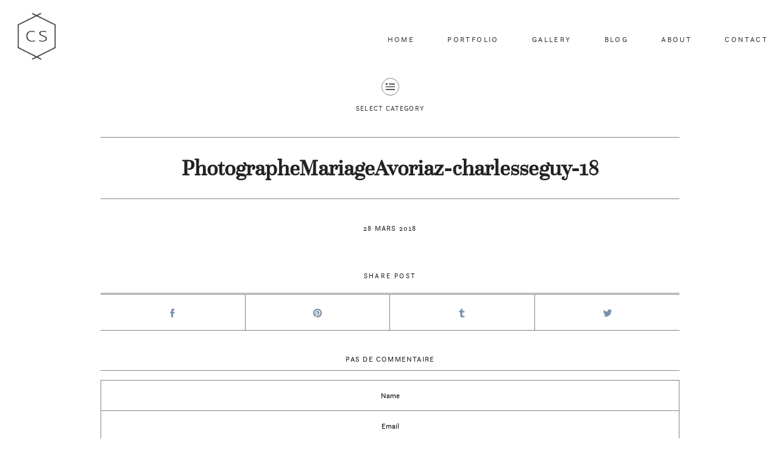

--- FILE ---
content_type: text/html; charset=UTF-8
request_url: https://charlesseguy.com/blog/2019/11/14/un-mariage-sous-la-neige-au-domaine-du-baron/photographemariageavoriaz-charlesseguy-18/
body_size: 4931
content:
<!DOCTYPE html>
<html lang="fr-FR">
<head>
<meta name="viewport" content="width=device-width, user-scalable=no, initial-scale=1.0, maximum-scale=1.0, minimum-scale=1.0">
<meta charset="UTF-8">
<link rel="shortcut icon" href="https://charlesseguy.com/wp-content/uploads/2016/03/faviconfinal.ico"/>
<title>PhotographeMariageAvoriaz-charlesseguy-18 | Charles Séguy</title>
<!-- All in One SEO Pack 2.3.3.2 by Michael Torbert of Semper Fi Web Design[370,434] -->
<meta name="keywords" itemprop="keywords" content="wedding" />
<link rel="canonical" href="https://charlesseguy.com/blog/2019/11/14/un-mariage-sous-la-neige-au-domaine-du-baron/photographemariageavoriaz-charlesseguy-18/" />
<!-- /all in one seo pack -->
<link rel="alternate" type="application/rss+xml" title="Charles Séguy &raquo; Flux" href="https://charlesseguy.com/feed/" />
<link rel="alternate" type="application/rss+xml" title="Charles Séguy &raquo; Flux des commentaires" href="https://charlesseguy.com/comments/feed/" />
<link rel="alternate" type="application/rss+xml" title="Charles Séguy &raquo; PhotographeMariageAvoriaz-charlesseguy-18 Flux des commentaires" href="https://charlesseguy.com/blog/2019/11/14/un-mariage-sous-la-neige-au-domaine-du-baron/photographemariageavoriaz-charlesseguy-18/feed/" />
<!-- <link rel='stylesheet' id='contact-form-7-css'  href='https://charlesseguy.com/wp-content/plugins/contact-form-7/includes/css/styles.css?ver=4.3.1' type='text/css' media='all' /> -->
<!-- <link rel='stylesheet' id='easingslider-css'  href='https://charlesseguy.com/wp-content/plugins/easing-slider/css/easingslider.min.css?ver=2.2.1.1' type='text/css' media='all' /> -->
<!-- <link rel='stylesheet' id='vendor-css'  href='https://charlesseguy.com/wp-content/themes/mimal/css/vendor.min.css?ver=0.7.5' type='text/css' media='all' /> -->
<!-- <link rel='stylesheet' id='theme_stylesheet-css'  href='https://charlesseguy.com/wp-content/themes/mimal/css/style.min.css?ver=0.7.5' type='text/css' media='all' /> -->
<!-- <link rel='stylesheet' id='predefined_stylesheet-css'  href='https://charlesseguy.com/wp-content/themes/mimal/css/style-red.css?ver=0.7.5' type='text/css' media='all' /> -->
<!-- <link rel='stylesheet' id='default_stylesheet-css'  href='https://charlesseguy.com/wp-content/themes/mimal/style.css?ver=0.7.5' type='text/css' media='all' /> -->
<link rel="stylesheet" type="text/css" href="//charlesseguy.com/wp-content/cache/charlesseguy.com/wpfc-minified/8ifhh8ev/2h6ao.css" media="all"/>
<script src='//charlesseguy.com/wp-content/cache/charlesseguy.com/wpfc-minified/7mqlauml/2h6ao.js' type="text/javascript"></script>
<!-- <script type='text/javascript' src='https://charlesseguy.com/wp-includes/js/jquery/jquery.js?ver=1.11.2'></script> -->
<!-- <script type='text/javascript' src='https://charlesseguy.com/wp-includes/js/jquery/jquery-migrate.min.js?ver=1.2.1'></script> -->
<!-- <script type='text/javascript' src='https://charlesseguy.com/wp-content/plugins/easing-slider/js/jquery.easingslider.min.js?ver=2.2.1.1'></script> -->
<link rel="EditURI" type="application/rsd+xml" title="RSD" href="https://charlesseguy.com/xmlrpc.php?rsd" />
<link rel="wlwmanifest" type="application/wlwmanifest+xml" href="https://charlesseguy.com/wp-includes/wlwmanifest.xml" /> 
<meta name="generator" content="WordPress 4.2.2" />
<link rel='shortlink' href='https://charlesseguy.com/?p=4307' />
<!-- Open Graph tags generated by Open Graph Metabox for WordPress -->
<meta property="og:url" content="https://charlesseguy.com/blog/2019/11/14/un-mariage-sous-la-neige-au-domaine-du-baron/photographemariageavoriaz-charlesseguy-18/" />
<meta property="og:title" content="  PhotographeMariageAvoriaz-charlesseguy-18Charles Séguy" />
<meta property="og:description" content="" />
<!-- /Open Graph tags generated by Open Graph Metabox for WordPress -->
<style type="text/css">.recentcomments a{display:inline !important;padding:0 !important;margin:0 !important;}</style>
<meta name="generator" content="Powered by Visual Composer - drag and drop page builder for WordPress."/>
<!--[if lte IE 9]><link rel="stylesheet" type="text/css" href="https://charlesseguy.com/wp-content/plugins/js_composer/assets/css/vc_lte_ie9.min.css" media="screen"><![endif]--><!--[if IE  8]><link rel="stylesheet" type="text/css" href="https://charlesseguy.com/wp-content/plugins/js_composer/assets/css/vc-ie8.min.css" media="screen"><![endif]--><style class="flo-custom-css">
@media only screen and (max-width: 768px){
.nav-mobile.mobile .logo img{
max-width: 40px;
}
}
@media only screen and (min-width: 769px){
header.main-header ul.nav-menu > .menu-item > .header_main-nav_sub-menu a:hover {
background-color: #7990aa;
}
}
@media (min-width: 768px){
.page.blog .all-posts.full-width .post.style-red a.open-post:hover {
background-color: #7990aa;
border-color: #7990aa;
}
.page.blog .all-posts.full-width .post.style-red.with-image .date h6:after {
color: #7990aa;
}
.page.blog .all-posts.full-width .post.style-red.with-image a.open-post:hover {
border-color: #7990aa;
}
.page.blog .all-posts.with-layout .post.style-red.with-image figure {
background-color: #b3afaf;
}
.page.portfolio-page li.image .figure-hover {
background-color: #7990aa;
}
}
</style><style type="text/css" title="dynamic-css" class="options-output">.social-links a.icon:hover,.social-links a:hover,header.main-header .header-actions .search:hover .min-icon-search-icon:before,.flobox-wrapper .options-side .icons a.share,.flobox-wrapper .options-side .option.share,.page.contact-page input[type="button"]:hover,.page.post-page .post-nav li:hover,.page.post-page .actions .share ul li a:hover,.comments .comment-form input[type="submit"]:hover{background-color:#7990aa;}.flobox-wrapper .options-side .icons a.info:before,.flobox-wrapper .options-side .option.share .social-links li a:hover,.page-side-bar .social-links li a,.page.post-page .actions .share ul li a {color:#7990aa;}.category-select a.toggle:after {border-color:#7990aa;}.social-links a.icon,.social-links a,header.main-header .header-actions .search .min-icon-search-icon:before,.newsletter-widget input[type="text"],.flobox-wrapper,.flobox-wrapper .flobox-bg,.flobox-wrapper .options-side .icons a.active,.pagination li a:after{background-color:#b3afaf;}.page .hero-image.full-width .title{line-height:100px;font-weight:400;font-style:italic;font-size:100px;}@media only screen and (max-width: 450px) {.page .hero-image.full-width .title{font-size:100px;}}@media only screen and (min-width: 451px) and (max-width: 768px) {.page .hero-image.full-width .title{font-size:100px;}}
.page.post-page .post h2.title,
.page.portfolio-page h2,
.next-post .title,
.prev-post .title,
.page.blog .all-posts.full-width .post.with-image.style-basic.active h2.title,
.post-page .post h1.title
{line-height:20px;font-weight:700;font-style:normal;font-size:20px;}.flobox-wrapper .options-side .option.info h2.title, .page.portfolio-single .page-header .title{line-height:44px;font-size:44px;}.main-navigation .logo img{max-width:80px;}.nav-menu > li a, header.main-header .header-actions .search label, .language-select *{line-height:12px;font-size:12px;}@media only screen and (min-width: 451px) and (max-width: 768px) {.nav-menu > li a, header.main-header .header-actions .search label, .language-select *{font-size:12px;}}.hero-block__slider .logo img{max-width:730px;}.hero-slider h3 a,.hero-slider h3,.hero-slider .slide-hover .title{line-height:70px;}.hero-slider .slick-slide h4, .hero-slider .slide-hover .sub-title{line-height:20px;font-size:20px;}@media only screen and (max-width: 450px) {.hero-slider .slick-slide h4, .hero-slider .slide-hover .sub-title{font-size:20px;}}@media only screen and (min-width: 451px) and (max-width: 768px) {.hero-slider .slick-slide h4, .hero-slider .slide-hover .sub-title{font-size:20px;}}.page.post-page .layout{max-width:950px;}.page .post img, .article-content a img, .content img, .content img
.alignleft, .content img.alignright, .content img.aligncenter, .page.post-page .post img{margin-bottom:5px;}</style><noscript><style type="text/css"> .wpb_animate_when_almost_visible { opacity: 1; }</style></noscript></head>
<div id="fb-root"></div>
<body class="attachment single single-attachment postid-4307 attachmentid-4307 attachment-jpeg home wpb-js-composer js-comp-ver-4.9.2 vc_responsive">
<div id="wrapper">
<header class="main-header nav__right logo__left">
<div class="navigation-wrap">
<div class="nav-mobile mobile">
<a href="#" class="menu-button">
<span class="lines"></span>
</a>
<div class="logo">
<a href='https://charlesseguy.com' class='small-logo__img '> <img class='flo-mobile-logo default-logo ' src='https://charlesseguy.com/wp-content/uploads/2016/03/Logo_GREY-Phone.png' alt='Charles Séguy' /></a>			</div>
</div>
<nav class="main-navigation">
<div class="logo desktop">
<a href='https://charlesseguy.com' class='small-logo__img '> <img class='flo-desktop-logo default-logo ' src='https://charlesseguy.com/wp-content/uploads/2016/03/Logo_DarkGrey.png' alt='Charles Séguy' /></a>  </div>
<div class="header-menu no-header-actions">
<ul id="menu-main-navigation-big-bro" class="nav-menu"><li id="menu-item-2645" class="header_main-nav_link menu-item menu-item-type-post_type menu-item-object-page menu-item-2645 first"><a href="https://charlesseguy.com/">Home</a></li>
<li id="menu-item-3598" class="header_main-nav_link menu-item menu-item-type-post_type menu-item-object-page menu-item-3598"><a href="https://charlesseguy.com/photographe-mariage-bretagne/">Portfolio</a></li>
<li id="menu-item-2694" class="header_main-nav_link menu-item menu-item-type-custom menu-item-object-custom menu-item-2694"><a target="_blank" href="http://charlesseguy.pixieset.com/">Gallery</a></li>
<li id="menu-item-2729" class="header_main-nav_link menu-item menu-item-type-post_type menu-item-object-page menu-item-2729"><a href="https://charlesseguy.com/blog-mariage/">Blog</a></li>
<li id="menu-item-2661" class="header_main-nav_link menu-item menu-item-type-post_type menu-item-object-page menu-item-2661"><a href="https://charlesseguy.com/photographe-de-mariage/">About</a></li>
<li id="menu-item-3802" class="header_main-nav_link menu-item menu-item-type-post_type menu-item-object-page menu-item-3802"><a href="https://charlesseguy.com/contact/">Contact</a></li>
</ul></div>
</nav></div>
</header>
<div class="page post-page">
<div class="layout">
<div class="category-select">
<a href="#" class="toggle">
<span class="label">select category</span>
</a>
<div class="category-list">
<div class="layout row">
</div>
</div>
</div>
<div class="post-nav">
<ul>
</ul>
</div>
<article class="post">
<header>
<h6 class="date">28 mars 2018</h6>
<h1 class="title" >PhotographeMariageAvoriaz-charlesseguy-18</h1>
</header>
<div class="content">
<div class="article-content">
</div>
</div>
<div class="actions">
<div class="share">
<h6 class="title">Share post</h6>
<ul class="social-links">
<li>
<a href="http://www.facebook.com/sharer/sharer.php?u=https://charlesseguy.com/blog/2019/11/14/un-mariage-sous-la-neige-au-domaine-du-baron/photographemariageavoriaz-charlesseguy-18/"
target="_blank" class="min-icon-soc-facebook"></a>
</li>
<li>
<a href="http://pinterest.com/pin/create/link/?url=https://charlesseguy.com/blog/2019/11/14/un-mariage-sous-la-neige-au-domaine-du-baron/photographemariageavoriaz-charlesseguy-18/&amp;title=PhotographeMariageAvoriaz-charlesseguy-18" target="_blank" class="min-icon-soc-pinterest"></a>
</li>
<li>
<a href="http://www.tumblr.com/share/link?url=https://charlesseguy.com/blog/2019/11/14/un-mariage-sous-la-neige-au-domaine-du-baron/photographemariageavoriaz-charlesseguy-18/&name=PhotographeMariageAvoriaz-charlesseguy-18&description="
target="_blank" class="min-icon-soc-tumblr"></a>
</li>
<li>
<a href="http://twitter.com/home?status=PhotographeMariageAvoriaz-charlesseguy-18+https://charlesseguy.com/blog/2019/11/14/un-mariage-sous-la-neige-au-domaine-du-baron/photographemariageavoriaz-charlesseguy-18/"
target="_blank" class="min-icon-soc-twitter"></a>
</li>
</ul>
</div>
<div class="comments">
<h6 class="title text-center ">Pas de commentaire</h6>
<div class="comment-list">
<div id="comments" class="comments-area">
<div class="row">
<div class="columns medium-12">
<div id="respond" class="comment-respond">
<h3 id="reply-title" class="comment-reply-title"> <small><a rel="nofollow" id="cancel-comment-reply-link" href="/blog/2019/11/14/un-mariage-sous-la-neige-au-domaine-du-baron/photographemariageavoriaz-charlesseguy-18/#respond" style="display:none;">Cancel Reply</a></small></h3>
<form action="https://charlesseguy.com/wp-comments-post.php" method="post" id="commentform" class="comment-form">
<div class="left-side"><input id="author" name="author" type="text" value="" size="30" aria-required='true' placeholder="Name" />
<input id="email" name="email" type="text" value="" size="30" aria-required='true' placeholder="Email" 	/>
<input id="url" name="url" type="text" value="" size="30" placeholder="Website" /></div>
<div class="right-side"><textarea id="comment" name="comment" cols="45" rows="3" aria-required="true" placeholder="Your Comment"></textarea></div>						
<p class="form-submit"><input name="submit" type="submit" id="submit" class="submit" value="Add Comment" /> <input type='hidden' name='comment_post_ID' value='4307' id='comment_post_ID' />
<input type='hidden' name='comment_parent' id='comment_parent' value='0' />
</p><p style="display: none;"><input type="hidden" id="akismet_comment_nonce" name="akismet_comment_nonce" value="67b35b1745" /></p><p style="display: none;"><input type="hidden" id="ak_js" name="ak_js" value="54"/></p>					</form>
</div><!-- #respond -->
</div>
</div>
</div><!-- #comments -->
</div>
</div>
<!-- Alse like — это realated posts-->
<div class="also-like">
</div>
</div>
</article>
</div>
</div>

<footer class="main-footer">
<div class="default-content row">
<div class="block-widgets ">
<div class="block">
<aside id="text-2" class="widget"><div class="widget_text"><h5 class="widget-title">Contact me</h5><p class="widget-delimiter">&nbsp;</p>			<div class="textwidget"><p>+33 6 15 31 70 06<br />
hello@charlesseguy.com</p>
</div>
</div></aside>					</div>
<div class="block">
<aside id="widget_cosmo_socialicons-3" class="widget"><div class="flo-widget widget_socialicons"><h5 class="widget-title">Stay in Touch</h5><p class="widget-delimiter">&nbsp;</p>        <ul class="social-links">										<li>
<a href="https://www.facebook.com/charlesseguystorytelling/" target="_blank"
class=" social-links_link icon min-icon-soc-facebook  "></a>
</li>
<li>
<a href="https://www.instagram.com/charles_seguy_weddings/" target="_blank"
class=" social-links_link icon min-icon-soc-instagram  "></a>
</li>
<li>
<a href="https://www.flickr.com/photos/megathoncharlie/" target="_blank"
class=" social-links_link icon   "><i class=" "><img src="https://charlesseguy.com/wp-content/uploads/2016/02/index27x27.png" data-imghover="https://charlesseguy.com/wp-content/uploads/2016/02/indexhover27x27.png" data-imgoriginal="https://charlesseguy.com/wp-content/uploads/2016/02/index27x27.png"  class="flo-social-hover" /></i></a>
</li>
<li>
<a href="https://vimeo.com/charlesseguy" target="_blank"
class=" social-links_link icon min-icon-soc-vimeo  "></a>
</li>
</ul></div></aside>					</div>
<div class="block" style="border-right: none">
<aside id="nav_menu-2" class="widget"><div class="widget_nav_menu"><h5 class="widget-title">Gallery</h5><p class="widget-delimiter">&nbsp;</p><div class="menu-footergallery-container"><ul id="menu-footergallery" class="menu"><li id="menu-item-747" class="menu-item menu-item-type-custom menu-item-object-custom menu-item-747"><a target="_blank" href="http://charlesseguy.pixieset.com">Client Access</a></li>
</ul></div></div></aside>					</div>
</div>
</div>
<div class="copyright row">
<div class="large12">
<aside id="nav_menu-3" class="widget"><div class="widget_nav_menu"><div class="menu-legal-information-container"><ul id="menu-legal-information" class="menu"><li id="menu-item-2745" class="menu-item menu-item-type-post_type menu-item-object-page menu-item-2745"><a href="https://charlesseguy.com/photographemariage-wedding-bretagne-morbihan/">Legal Information</a></li>
<li id="menu-item-4613" class="menu-item menu-item-type-post_type menu-item-object-page menu-item-4613"><a href="https://charlesseguy.com/charles-seguy-photographe-de-mariage/">Charles Seguy Photographe de Mariage en Bretagne</a></li>
</ul></div></div></aside>©2025 Charles SEGUY Photography - All Rights reserved			 <a href="http://flothemes.com/"  target="blank" class="flo-logo min-icon-flothemes-logo"> Made By Flothemes </a>		</div>
</div>
</footer>
<script src="//code.jquery.com/jquery-2.1.1.min.js"></script>
<script>
window.jQuery || document.write(unescape("%3Cscript src='js/jquery.min.js' type='text/javascript'%3E%3C/script%3E"));
</script>
</div>
</div>
<!-- Global site tag (gtag.js) - Google Analytics -->
<script async src="https://www.googletagmanager.com/gtag/js?id=UA-86813692-1"></script>
<script>
window.dataLayer = window.dataLayer || [];
function gtag(){dataLayer.push(arguments);}
gtag('js', new Date());
gtag('config', 'UA-86813692-1');
</script>
<script type='text/javascript' src='https://charlesseguy.com/wp-content/plugins/akismet/_inc/form.js?ver=3.1.2'></script>
<script type='text/javascript' src='https://charlesseguy.com/wp-content/plugins/contact-form-7/includes/js/jquery.form.min.js?ver=3.51.0-2014.06.20'></script>
<script type='text/javascript'>
/* <![CDATA[ */
var _wpcf7 = {"loaderUrl":"https:\/\/charlesseguy.com\/wp-content\/plugins\/contact-form-7\/images\/ajax-loader.gif","recaptchaEmpty":"Please verify that you are not a robot.","sending":"Envoi en cours ..."};
/* ]]> */
</script>
<script type='text/javascript' src='https://charlesseguy.com/wp-content/plugins/contact-form-7/includes/js/scripts.js?ver=4.3.1'></script>
<script type='text/javascript' src='https://charlesseguy.com/wp-content/themes/mimal/js/vendor.min.js?ver=0.7.5'></script>
<script type='text/javascript'>
/* <![CDATA[ */
var floConfig = {"sliderLayoutType":"fullscreen","heroSlider":"1","autoplay":"1","slideshowEffect":"fade","slideshowEffectSpeed":"5000","gallerySlideshowEffect":"zoomOut","autoplay_speed":"3000","stickyHeader":"0","automatically_text_color":"0"};
var ajaxurl = "https:\/\/charlesseguy.com\/wp-admin\/admin-ajax.php";
/* ]]> */
</script>
<script type='text/javascript' src='https://charlesseguy.com/wp-content/themes/mimal/js/scripts.min.js?ver=0.7.5'></script>
<script type='text/javascript' src='https://charlesseguy.com/wp-includes/js/comment-reply.min.js?ver=4.2.2'></script>
</body>
</html><!-- WP Fastest Cache file was created in 0.34691500663757 seconds, on 11-12-25 17:34:06 --><!-- via php -->